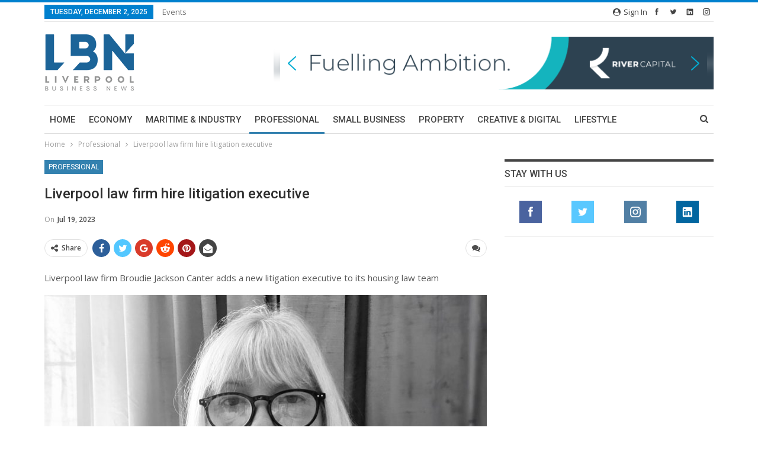

--- FILE ---
content_type: text/html; charset=UTF-8
request_url: https://lbndaily.co.uk/wp-admin/admin-ajax.php
body_size: -62
content:
{"status":"succeed","html":"<i class=\"bf-icon  fa fa-eye\"><\/i> <b class=\"number\">265<\/b>"}

--- FILE ---
content_type: text/html; charset=utf-8
request_url: https://www.google.com/recaptcha/api2/aframe
body_size: 266
content:
<!DOCTYPE HTML><html><head><meta http-equiv="content-type" content="text/html; charset=UTF-8"></head><body><script nonce="il_nbgPGkKKKl0bra9DzAA">/** Anti-fraud and anti-abuse applications only. See google.com/recaptcha */ try{var clients={'sodar':'https://pagead2.googlesyndication.com/pagead/sodar?'};window.addEventListener("message",function(a){try{if(a.source===window.parent){var b=JSON.parse(a.data);var c=clients[b['id']];if(c){var d=document.createElement('img');d.src=c+b['params']+'&rc='+(localStorage.getItem("rc::a")?sessionStorage.getItem("rc::b"):"");window.document.body.appendChild(d);sessionStorage.setItem("rc::e",parseInt(sessionStorage.getItem("rc::e")||0)+1);localStorage.setItem("rc::h",'1764709899313');}}}catch(b){}});window.parent.postMessage("_grecaptcha_ready", "*");}catch(b){}</script></body></html>